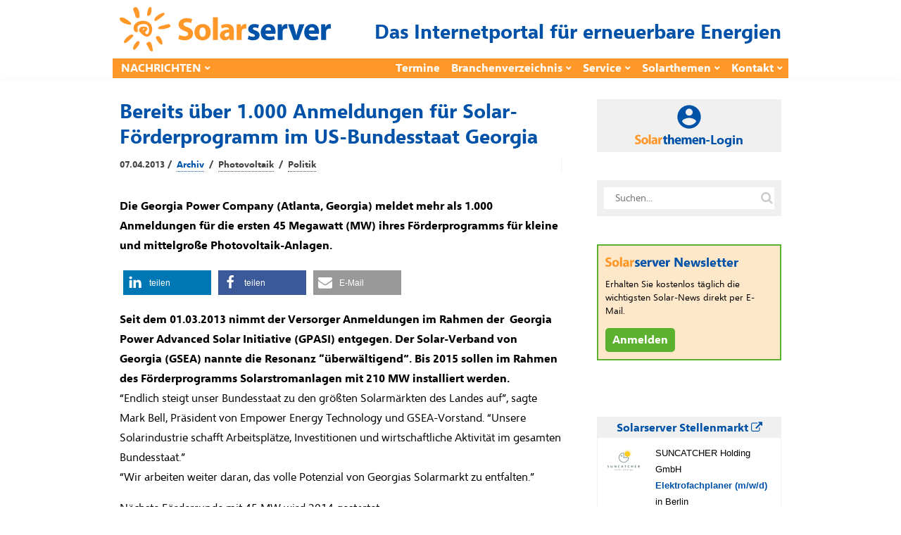

--- FILE ---
content_type: image/svg+xml
request_url: https://www.solarserver.de/wp-content/uploads/eejobs-logo-2021_nurtext.svg
body_size: 945
content:
<?xml version="1.0" encoding="UTF-8" standalone="no"?> <svg xmlns="http://www.w3.org/2000/svg" xmlns:svg="http://www.w3.org/2000/svg" id="Ebene_1" data-name="Ebene 1" viewBox="0 0 99.999995 24.999998" version="1.1" width="100" height="25"><defs id="defs4"><style id="style2">.cls-1{fill:#00998a;}.cls-2{fill:#f59a00;}.cls-3{fill:#004c9a;}</style></defs><g id="g933" transform="matrix(0.20631637,0,0,0.21072151,-0.00262444,0)"><path class="cls-1" d="m 163.37,286.18 c 4.06,-19.11 -0.77,-21.44 -8.57,-21.44 -6.76,0 -13,3.24 -17,21.44 z m -27.31,8.05 c -3.9,18.32 0.27,22 8.58,22 7.28,0 12.29,-5.84 14.09,-12.47 h 11.69 c -3.22,14.55 -13.59,21.18 -27.37,21.18 -13.78,0 -24.06,-4.16 -17.9,-33.14 4.08,-19.23 9.66,-35.08 32.4,-35.08 18.71,0 21.21,10.26 16.6,32 l -1.15,5.51 z" transform="translate(-123.31,-229.78)" id="path6"></path><path class="cls-1" d="m 222.23,286.18 c 4.06,-19.11 -0.77,-21.44 -8.57,-21.44 -6.75,0 -13,3.24 -17,21.44 z m -27.31,8.05 c -3.9,18.32 0.27,22 8.58,22 7.28,0 12.29,-5.84 14.09,-12.47 h 11.7 c -3.23,14.55 -13.6,21.18 -27.38,21.18 -13.78,0 -24.06,-4.16 -17.9,-33.14 4.09,-19.23 9.66,-35.08 32.4,-35.08 18.72,0 21.21,10.26 16.6,32 l -1.19,5.58 z" transform="translate(-123.31,-229.78)" id="path8"></path><path class="cls-2" d="m 287.85,229.78 -3.07,14.43 h -18.32 l 3.07,-14.43 z m -6,28.2 -15.21,71.6 c -2.9,13.64 -9.86,18.84 -21,18.84 a 46.38,46.38 0 0 1 -6,-0.39 L 242,336.46 c 2.08,0 4.89,-0.39 5.89,-5.06 L 263.53,258 Z" transform="translate(-123.31,-229.78)" id="path10"></path><path class="cls-2" d="m 322.06,288.91 c 2.9,-13.65 3.71,-20.54 -4.08,-20.54 -7.79,0 -9.91,6.89 -12.81,20.54 -4.26,20 -3.48,24.29 3.28,24.29 6.76,0 9.36,-4.28 13.61,-24.29 m -35.44,1 c 3.81,-17.93 9.67,-33.26 33.84,-33.26 24.17,0 23.54,15.35 19.7,33.29 -4.36,20.54 -10.55,35 -34.2,35 -23.65,0 -23.7,-14.42 -19.34,-35" transform="translate(-123.31,-229.78)" id="path12"></path><path class="cls-2" d="m 383.5,290.2 c 2.79,-13.12 4.86,-22.22 -3.07,-22.22 -7.54,0 -9.34,9.1 -12.13,22.22 -3.51,16.51 -3.8,23.39 2.43,23.39 6.63,0 9.26,-6.88 12.77,-23.39 m -20.68,-60.42 h 18.32 l -7.32,34.44 h 0.26 c 5,-5.59 9.92,-7.54 16.55,-7.54 18.45,0 13.59,20.4 10.78,33.65 -2.88,13.52 -6.7,34.57 -25.67,34.57 -7,0 -11.62,-2.21 -13.64,-8.58 h -0.26 l -1.55,7.28 h -17.41 z" transform="translate(-123.31,-229.78)" id="path14"></path><path class="cls-2" d="m 423.5,302.55 c -0.77,3 -1.25,5.85 -0.78,7.93 0.47,2.08 2.33,3.11 6,3.11 a 8.28,8.28 0 0 0 8.19,-6.75 c 3,-13.91 -29.93,-10.79 -25.49,-31.71 3,-14.16 18,-18.45 29.78,-18.45 12.48,0 22.51,6 18.46,20.14 H 441.7 c 1,-4.55 1,-7.28 0,-8.45 -1,-1.17 -2.42,-1.43 -4.37,-1.43 -4,0 -6.79,2.6 -7.73,7 -2.21,10.4 30.13,9.88 25.66,30.93 -2.43,11.43 -13.61,20 -28.82,20 -16,0 -25.78,-4 -20.84,-22.35 z" transform="translate(-123.31,-229.78)" id="path16"></path><polygon class="cls-2" points="335.34,93.82 338.99,76.67 354.58,76.67 350.94,93.82 " id="polygon18"></polygon><path class="cls-2" d="m 524,290.2 c 2.79,-13.12 4.85,-22.22 -2.68,-22.22 -7.93,0 -9.73,9.1 -12.52,22.22 -3.51,16.51 -3.8,23.39 2.82,23.39 6.24,0 8.87,-6.88 12.38,-23.39 m -6.19,33.4 1.55,-7.28 h -0.26 c -4.73,6.37 -10.27,8.58 -17.28,8.58 -19,0 -13.85,-21 -11,-34.57 2.82,-13.25 6.63,-33.65 25.08,-33.65 6.63,0 10.76,1.95 13.35,7.54 h 0.26 l 7.32,-34.44 h 18.32 l -19.96,93.82 z" transform="translate(-123.31,-229.78)" id="path20"></path><path class="cls-2" d="m 589.07,283.45 c 1.35,-6.37 3.54,-15.47 -5.16,-15.47 -8.45,0 -10.42,9.88 -11.61,15.47 z m -19,10.26 c -1.66,7.8 -3.88,19.49 4.18,19.49 6.49,0 9.12,-6.23 10.28,-11.69 h 18.58 c -1.78,7.15 -5.36,13 -10.64,17 -5.28,4 -12.13,6.37 -20.71,6.37 -23.65,0 -23.7,-14.42 -19.34,-35 3.81,-17.93 9.67,-33.26 33.84,-33.26 24.69,0 24,16 18.9,37 z" transform="translate(-123.31,-229.78)" id="path22"></path></g></svg> 